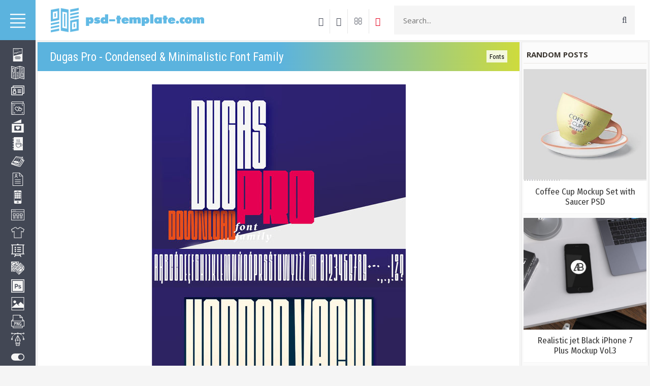

--- FILE ---
content_type: text/html; charset=utf-8
request_url: https://www.google.com/recaptcha/api2/aframe
body_size: 266
content:
<!DOCTYPE HTML><html><head><meta http-equiv="content-type" content="text/html; charset=UTF-8"></head><body><script nonce="ZDlRuuC0JegTjCasmIj_eg">/** Anti-fraud and anti-abuse applications only. See google.com/recaptcha */ try{var clients={'sodar':'https://pagead2.googlesyndication.com/pagead/sodar?'};window.addEventListener("message",function(a){try{if(a.source===window.parent){var b=JSON.parse(a.data);var c=clients[b['id']];if(c){var d=document.createElement('img');d.src=c+b['params']+'&rc='+(localStorage.getItem("rc::a")?sessionStorage.getItem("rc::b"):"");window.document.body.appendChild(d);sessionStorage.setItem("rc::e",parseInt(sessionStorage.getItem("rc::e")||0)+1);localStorage.setItem("rc::h",'1768453766168');}}}catch(b){}});window.parent.postMessage("_grecaptcha_ready", "*");}catch(b){}</script></body></html>

--- FILE ---
content_type: image/svg+xml
request_url: https://psd-template.com/img/icon/brochure.svg
body_size: 6160
content:
<?xml version="1.0"?>
<svg xmlns="http://www.w3.org/2000/svg" xmlns:xlink="http://www.w3.org/1999/xlink" version="1.1" id="Capa_1" x="0px" y="0px" viewBox="0 0 442 442" style="enable-background:new 0 0 442 442;" xml:space="preserve" width="512px" height="512px"><g><g>
	<path d="M434.735,40.381l-140.669-40c-0.049-0.014-0.1-0.018-0.15-0.032c-0.335-0.09-0.676-0.161-1.024-0.216   c-0.104-0.016-0.208-0.034-0.312-0.048c-0.406-0.051-0.817-0.085-1.236-0.086c-0.009,0-0.017,0-0.026,0   c-0.42,0.001-0.83,0.035-1.236,0.086c-0.105,0.013-0.208,0.031-0.312,0.048c-0.348,0.055-0.689,0.126-1.024,0.216   c-0.049,0.013-0.101,0.018-0.15,0.032L150.663,39.604L12.735,0.381C9.721-0.476,6.475,0.13,3.973,2.02C1.471,3.91,0,6.864,0,10v382   c0,4.469,2.966,8.396,7.265,9.619l140.663,40c0.049,0.014,0.1,0.018,0.149,0.031c0.337,0.09,0.68,0.162,1.029,0.217   c0.101,0.016,0.202,0.033,0.304,0.046c0.411,0.052,0.828,0.087,1.253,0.087s0.842-0.035,1.253-0.087   c0.102-0.013,0.202-0.03,0.304-0.046c0.349-0.055,0.693-0.127,1.029-0.217c0.049-0.013,0.1-0.017,0.149-0.031l137.933-39.222   l137.934,39.222c0.9,0.256,1.82,0.381,2.735,0.381c2.151,0,4.272-0.694,6.027-2.021c2.502-1.89,3.973-4.844,3.973-7.979V50   C442,45.531,439.034,41.604,434.735,40.381z M160.663,57.553L281.331,23.24v361.207L160.663,418.76V57.553z M20,23.24   l120.663,34.313V418.76L20,384.447V23.24z M422,418.76l-120.669-34.313V23.24L422,57.553V418.76z" data-original="#000000" class="active-path" data-old_color="#000000" fill="#F5F5F5"/>
	<path d="M113.397,361.006l-60.662-17.25c-5.315-1.512-10.844,1.572-12.354,6.883c-1.511,5.313,1.571,10.843,6.883,12.354   l60.662,17.25c0.915,0.26,1.835,0.384,2.74,0.384c4.356,0,8.363-2.869,9.614-7.267   C121.792,368.048,118.709,362.517,113.397,361.006z" data-original="#000000" class="active-path" data-old_color="#000000" fill="#F5F5F5"/>
	<path d="M113.397,311.006l-60.662-17.25c-5.315-1.512-10.844,1.572-12.354,6.883c-1.511,5.313,1.571,10.843,6.883,12.354   l60.662,17.25c0.915,0.26,1.835,0.384,2.74,0.384c4.356,0,8.363-2.869,9.614-7.267   C121.792,318.048,118.709,312.517,113.397,311.006z" data-original="#000000" class="active-path" data-old_color="#000000" fill="#F5F5F5"/>
	<path d="M113.397,261.006l-60.662-17.25c-5.315-1.51-10.844,1.571-12.354,6.883c-1.511,5.313,1.571,10.843,6.883,12.354   l60.662,17.25c0.915,0.26,1.835,0.384,2.74,0.384c4.356,0,8.363-2.869,9.614-7.267   C121.792,268.048,118.709,262.517,113.397,261.006z" data-original="#000000" class="active-path" data-old_color="#000000" fill="#F5F5F5"/>
	<path d="M113.397,79.006l-60.662-17.25c-3.017-0.857-6.26-0.251-8.762,1.639C41.471,65.285,40,68.239,40,71.375v132   c0,4.469,2.966,8.396,7.265,9.619l60.662,17.25c0.9,0.256,1.82,0.381,2.735,0.381c2.151,0,4.272-0.694,6.027-2.021   c2.502-1.89,3.973-4.844,3.973-7.979v-132C120.662,84.156,117.696,80.229,113.397,79.006z M100.662,207.385L60,195.822V84.615   l40.662,11.563V207.385z" data-original="#000000" class="active-path" data-old_color="#000000" fill="#F5F5F5"/>
	<path d="M190.657,98.628c0.905,0,1.826-0.124,2.74-0.384l60.669-17.251c5.312-1.511,8.394-7.042,6.883-12.354   c-1.511-5.312-7.044-8.394-12.354-6.883l-60.669,17.251c-5.312,1.511-8.394,7.042-6.883,12.354   C182.294,95.759,186.3,98.628,190.657,98.628z" data-original="#000000" class="active-path" data-old_color="#000000" fill="#F5F5F5"/>
	<path d="M248.596,343.756l-60.669,17.251c-5.312,1.511-8.394,7.042-6.883,12.354c1.25,4.398,5.257,7.267,9.614,7.267   c0.905,0,1.826-0.124,2.74-0.384l60.669-17.251c5.312-1.511,8.394-7.042,6.883-12.354   C259.439,345.327,253.906,342.245,248.596,343.756z" data-original="#000000" class="active-path" data-old_color="#000000" fill="#F5F5F5"/>
	<path d="M248.596,293.756l-60.669,17.251c-5.312,1.511-8.394,7.042-6.883,12.354c1.25,4.398,5.257,7.267,9.614,7.267   c0.905,0,1.826-0.124,2.74-0.384l60.669-17.251c5.312-1.511,8.394-7.042,6.883-12.354   C259.439,295.327,253.906,292.245,248.596,293.756z" data-original="#000000" class="active-path" data-old_color="#000000" fill="#F5F5F5"/>
	<path d="M248.596,243.756l-60.669,17.251c-5.312,1.511-8.394,7.042-6.883,12.354c1.25,4.398,5.257,7.267,9.614,7.267   c0.905,0,1.826-0.124,2.74-0.384l60.669-17.251c5.312-1.511,8.394-7.042,6.883-12.354   C259.439,245.328,253.906,242.246,248.596,243.756z" data-original="#000000" class="active-path" data-old_color="#000000" fill="#F5F5F5"/>
	<path d="M248.596,193.756l-60.669,17.251c-5.312,1.511-8.394,7.042-6.883,12.354c1.25,4.398,5.257,7.267,9.614,7.267   c0.905,0,1.826-0.124,2.74-0.384l60.669-17.251c5.312-1.511,8.394-7.042,6.883-12.354   C259.439,195.327,253.906,192.246,248.596,193.756z" data-original="#000000" class="active-path" data-old_color="#000000" fill="#F5F5F5"/>
	<path d="M328.596,80.993l60.669,17.252c0.915,0.26,1.835,0.384,2.74,0.384c4.356,0,8.363-2.869,9.614-7.267   c1.511-5.313-1.571-10.843-6.883-12.354l-60.669-17.252c-5.314-1.509-10.843,1.572-12.354,6.883   C320.202,73.951,323.284,79.482,328.596,80.993z" data-original="#000000" class="active-path" data-old_color="#000000" fill="#F5F5F5"/>
	<path d="M328.596,130.993l60.669,17.252c0.915,0.26,1.835,0.384,2.74,0.384c4.356,0,8.363-2.869,9.614-7.267   c1.511-5.313-1.571-10.843-6.883-12.354l-60.669-17.252c-5.314-1.509-10.843,1.572-12.354,6.883   C320.202,123.951,323.284,129.482,328.596,130.993z" data-original="#000000" class="active-path" data-old_color="#000000" fill="#F5F5F5"/>
	<path d="M328.596,180.993l60.669,17.252c0.915,0.26,1.835,0.384,2.74,0.384c4.356,0,8.363-2.869,9.614-7.267   c1.511-5.313-1.571-10.843-6.883-12.354l-60.669-17.252c-5.314-1.508-10.843,1.572-12.354,6.883   C320.202,173.951,323.284,179.482,328.596,180.993z" data-original="#000000" class="active-path" data-old_color="#000000" fill="#F5F5F5"/>
	<path d="M328.596,362.993l60.669,17.252c0.9,0.256,1.82,0.381,2.735,0.381c2.151,0,4.272-0.694,6.027-2.021   c2.502-1.89,3.973-4.844,3.973-7.979v-132c0-4.469-2.966-8.396-7.265-9.619l-60.669-17.252c-3.017-0.856-6.26-0.251-8.762,1.639   c-2.502,1.89-3.973,4.844-3.973,7.979v132C321.331,357.843,324.297,361.77,328.596,362.993z M341.331,234.614L382,246.179v111.207   l-40.669-11.564V234.614z" data-original="#000000" class="active-path" data-old_color="#000000" fill="#F5F5F5"/>
</g></g> </svg>


--- FILE ---
content_type: image/svg+xml
request_url: https://psd-template.com/img/icon/album.svg
body_size: 3498
content:
<?xml version="1.0"?>
<svg xmlns="http://www.w3.org/2000/svg" xmlns:xlink="http://www.w3.org/1999/xlink" version="1.1" id="Layer_1" x="0px" y="0px" viewBox="0 0 480 480" style="enable-background:new 0 0 480 480;" xml:space="preserve" width="512px" height="512px" class=""><g><g id="XMLID_935_">
	<g>
		<g>
			<path d="M140,410h-20v-20c0-5.523-4.478-10-10-10c-5.522,0-10,4.477-10,10v20c0,11.028,8.972,20,20,20h20c5.522,0,10-4.477,10-10     S145.522,410,140,410z" data-original="#000000" class="active-path" data-old_color="#000000" fill="#F5F5F5"/>
			<path d="M110,160c5.522,0,10-4.477,10-10v-20h20c5.522,0,10-4.477,10-10s-4.478-10-10-10h-20c-11.028,0-20,8.972-20,20v20     C100,155.523,104.478,160,110,160z" data-original="#000000" class="active-path" data-old_color="#000000" fill="#F5F5F5"/>
			<path d="M452.103,60.073C445.224,56.924,440,48.398,440,40c0-8.251,5.183-15.765,12.894-18.696     c4.251-1.616,7.106-5.75,7.106-10.29C460,4.941,455.06,0,448.986,0H40C17.944,0,0,17.944,0,40v410c0,16.542,13.458,30,30,30h420     c16.542,0,30-13.458,30-30V90C480,74.165,467.667,61.156,452.103,60.073z M40,20h385.409C421.947,25.973,420,32.848,420,40     c0,7.025,1.831,13.918,5.033,20H40c-11.028,0-20-8.972-20-20S28.972,20,40,20z M50,460H30c-5.514,0-10-4.486-10-10V74.632     C25.887,78.044,32.72,80,40,80h10V460z M460,450c0,5.514-4.486,10-10,10H70V80h380c5.514,0,10,4.486,10,10V450z" data-original="#000000" class="active-path" data-old_color="#000000" fill="#F5F5F5"/>
			<path d="M410,110h-20c-5.522,0-10,4.477-10,10s4.478,10,10,10h20v20c0,5.523,4.478,10,10,10c5.522,0,10-4.477,10-10v-20     C430,118.972,421.028,110,410,110z" data-original="#000000" class="active-path" data-old_color="#000000" fill="#F5F5F5"/>
			<path d="M420,380c-5.522,0-10,4.477-10,10v20h-20c-5.522,0-10,4.477-10,10s4.478,10,10,10h20c11.028,0,20-8.972,20-20v-20     C430,384.477,425.522,380,420,380z" data-original="#000000" class="active-path" data-old_color="#000000" fill="#F5F5F5"/>
			<path d="M400,276.003c0-24.515-19.944-44.459-44.46-44.459c-6.703,0-13.24,1.545-19.146,4.374     c-5.003-28.273-29.753-49.815-59.441-49.815c-16.59,0-31.961,6.598-43.169,18.127c-11.208-11.529-26.579-18.127-43.169-18.127     c-33.285,0-60.364,27.079-60.364,60.364c0,16.693,7.356,32.397,20.181,43.085l64.229,53.524     c5.358,4.465,12.149,6.924,19.124,6.924c6.975,0,13.766-2.459,19.123-6.924l28.123-23.435l29.868,24.89     c4.231,3.527,9.596,5.469,15.106,5.469c5.508,0,10.874-1.942,15.105-5.469l43.947-36.622     C394.553,299.995,400,288.366,400,276.003z M240.102,327.712c-1.77,1.475-4.015,2.288-6.319,2.288s-4.549-0.812-6.32-2.288     l-64.229-53.524c-8.252-6.876-12.984-16.98-12.984-27.721c0-22.257,18.107-40.364,40.364-40.364     c14.284,0,27.219,7.318,34.604,19.576c1.808,3.004,5.059,4.84,8.565,4.84s6.756-1.837,8.565-4.84     c7.385-12.258,20.321-19.576,34.604-19.576c18.669,0,34.419,12.741,39.012,29.984c-5.998-2.937-12.66-4.543-19.497-4.543     c-24.516,0-44.46,19.944-44.46,44.459c0,11.693,4.874,22.731,13.439,30.59L240.102,327.712z M372.252,292.544l-43.946,36.622     c-1.291,1.075-3.315,1.075-4.606,0l-43.945-36.621c-4.924-4.104-7.748-10.133-7.748-16.542c0-13.486,10.973-24.459,24.46-24.459     c8.657,0,16.496,4.436,20.971,11.866c1.809,3.004,5.06,4.84,8.566,4.84c3.506,0,6.756-1.836,8.566-4.84     c4.475-7.43,12.315-11.866,20.97-11.866c13.487,0,24.46,10.972,24.46,24.459C380,282.413,377.176,288.442,372.252,292.544z" data-original="#000000" class="active-path" data-old_color="#000000" fill="#F5F5F5"/>
		</g>
	</g>
</g></g> </svg>
